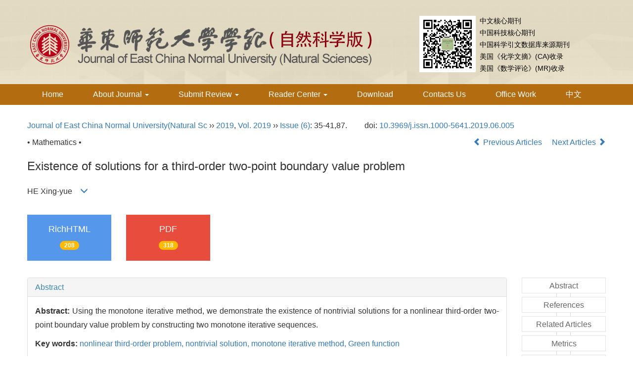

--- FILE ---
content_type: text/html;charset=UTF-8
request_url: https://xblk.ecnu.edu.cn/EN/abstract/abstract25676.shtml
body_size: 13646
content:
<!DOCTYPE html>
<html>
<head>
<META NAME="GENERATOR" CONTENT="Beijing Magtech Co., Ltd"> 
<meta http-equiv="Content-Type" content="text/html; charset=utf-8">
<meta http-equiv="X-UA-Compatible" content="IE=edge">
<Meta http-equiv="Content-Language" Content="EN"> 
<meta name="viewport" content="width=device-width, initial-scale=1">

<meta name="citation_issn" content="1000-5641" />
<meta name="citation_journal_title" content="Journal of East China Normal University(Natural Science)" />
<meta name="citation_language" content="en" />
<meta name="citation_volume" content="2019" />
<meta name="citation_issue" content="6" />
<meta name="citation_firstpage" content="35" />
<meta name="citation_id" content="2019/6/35" />
<meta name="citation_doi" content="10.3969/j.issn.1000-5641.2019.06.005" />
<meta name="citation_title" content="Existence of solutions for a third-order two-point boundary value problem" />
<meta name="citation_authors" content="HE Xing-yue" />
<meta name="citation_publication_date" content="2019-11-25" />
<meta name="citation_online_date" content="2019-11-26" />
<meta name="citation_keywords" xml:lang="en" content="nonlinear third-order problem" />
<meta name="citation_keywords" xml:lang="en" content="nontrivial solution" />
<meta name="citation_keywords" xml:lang="en" content="monotone iterative method" />
<meta name="citation_keywords" xml:lang="en" content="Green function" />
<meta name="Description" xml:lang="en" content="Using the monotone iterative method, we demonstrate the existence of n..." />
<meta name="citation_abstract_html_url" content="https://xblk.ecnu.edu.cn/EN/10.3969/j.issn.1000-5641.2019.06.005" />
<meta name="citation_pdf_url" content="https://xblk.ecnu.edu.cn/EN/article/downloadArticleFile.do?attachType=PDF&id=25676" />

<meta name="DC.Format" content="text/html" />
<meta name="DC.Language" content="en" />
<meta name="DC.Title" content="Existence of solutions for a third-order two-point boundary value problem" />
<meta name="DC.Identifier" content="10.3969/j.issn.1000-5641.2019.06.005" />
<meta name="DC.Contributor" content="HE Xing-yue" />
<meta name="DC.Date" content="2019-11-25" />
<meta name="DC.Keywords" content="nonlinear third-order problem,nontrivial solution,monotone iterative method,Green function,"/>
<meta name="Robots" contect="index">
    
<title>Existence of solutions for a third-order two-point boundary value problem</title>
<!--css必引 -->
<link href="https://xblk.ecnu.edu.cn/js/bootstrap/css/bootstrap.min.css" rel="stylesheet">
<link rel="stylesheet" href="https://xblk.ecnu.edu.cn/images/1000-5641/css/css.css">
<link href="https://xblk.ecnu.edu.cn/js/bootstrap/css/font-awesome.min.css" rel="stylesheet">
<!-- jQuery必引-->
<script src="https://xblk.ecnu.edu.cn/js/jquery/jquery.min.js"></script>
<script src="https://xblk.ecnu.edu.cn/js/bootstrap/js/bootstrap.min.js"></script>
	
<!--原摘要中的js -->
	<!--图片弹出窗口 必须放在jquery.min.js后-->
	<link rel="stylesheet" href="https://xblk.ecnu.edu.cn/js/colorbox/colorbox.css">
	<script src="https://xblk.ecnu.edu.cn/js/colorbox/jquery.colorbox.js"></script>
	<script type="text/javascript">
	//等比缩放图片
function DrawImage(ImgD,FitWidth,FitHeight){
	var image=new Image();
	image.src=ImgD.src;
	if(image.width>0 && image.height>0){
		if(image.width/image.height>= FitWidth/FitHeight){
			if(image.width>FitWidth){
				ImgD.width=FitWidth;
				ImgD.height=(image.height*FitWidth)/image.width;
			}else{
				ImgD.width=image.width;
				ImgD.height=image.height;
			}
		} else{
			if(image.height>FitHeight){
				ImgD.height=FitHeight;
				ImgD.width=(image.width*FitHeight)/image.height;
			}else{
				ImgD.width=image.width;
				ImgD.height=image.height;
			}
		}
	}
}
		</script>
	<!--图片弹出窗口结束-->
	
	<!--原摘要中js end -->
<script language="javascript" src="https://xblk.ecnu.edu.cn/js/modelDialog1.js"></script>
<script language="javascript" src="https://xblk.ecnu.edu.cn/js/layer2.1/layer.js"></script>
<script language="javascript" src="https://xblk.ecnu.edu.cn/js/drag.js"></script>
<script language="javascript" src="https://xblk.ecnu.edu.cn/js/store.js"></script>
<script language="javascript" src="https://xblk.ecnu.edu.cn/js/download_EN.js"></script>
<script type="text/javascript" src="https://cdnjs.cloudflare.com/ajax/libs/mathjax/2.7.1/MathJax.js?config=TeX-AMS-MML_HTMLorMML"></script>
<script type="text/x-mathjax-config">
	MathJax.Hub.Config({
		extensions: ["tex2jax.js"],
		jax: ["input/TeX", "output/HTML-CSS"], 
		tex2jax: {inlineMath: [ ['$','$'], ["\\(","\\)"] ],displayMath: [ ['$$','$$'], ["\\[","\\]"] ],processEscapes: true},
		"HTML-CSS": { availableFonts: ["TeX"] },
		TeX: {equationNumbers: {autoNumber: ["AMS"], useLabelIds: true}},
        "HTML-CSS": {linebreaks: {automatic: true}},
        SVG: {linebreaks: {automatic: true}}
		});
</script>





<script type="text/javascript">
jQuery(function() {
	jQuery.ajax({
		url: "https://xblk.ecnu.edu.cn/EN/user/validateCollectArticle.do?articleId=25676",
		success: function(res) {
			collectCount();
			if (res == "true") {
				jQuery("#collectArticle").append("This article has been collected");
			}
			if (res == "false") {
				jQuery("#collectArticle").append("<a href='javascript:;' onclick=\"collectArticle('25676')\">Save</a>");
			}
		}
	});
});

function collectCount() {
	jQuery.ajax({
		url: "https://xblk.ecnu.edu.cn/CN/user/articleCollectionTimes.do?articleId=25676",
		success: function(res) {
			jQuery("#collectCount").html("");
			jQuery("#collectCount").append(res);
		}
	});
}

function collectArticle(id) {
	var url = window.location.href;
	jQuery.ajax({
		url: "https://xblk.ecnu.edu.cn/EN/user/addCollectArticle.do",
		data: {
			"articleId": id,
			"url": url
		},
		type: "post",
		success: function(res) {
			if (res == "true") {
				document.getElementById("collectArticle").innerHTML = "This article has been collected!";
				collectCount();
				alert("Sucess to collect!");
			} else if (res == "false") {
				alert("This article has been collected!");
				window.location.reload();
			} else if (res.length > 5) {
				window.location.href = "https://xblk.ecnu.edu.cn/EN/user/userInfo_en.jsp?url=" + res;
			} else {
				alert("Fail to collect this article!");
				window.location.reload();
			}
		},
		error: function() {
			alert("Fail to collect this article!");
		}
	});
}

//可视化开始
$(document).ready(function(){
    jQuery.getJSON("https://xblk.ecnu.edu.cn/EN/lexeme/existsCnctstInArticle.do?articleID=25676", null, function(json){
        if(json.result){
            $("#knowledge_map_count").html(json.count);
            $("#knowledge_map_div").show();
        }
    });
});
function changeKnowledgeMapImg(flag){
    if(flag==1){
        document.getElementById("knowledge_map_img").src="../../images/knowledge_map1.png";
    }else{
        document.getElementById("knowledge_map_img").src="../../images/knowledge_map2.png";
    }
}
//可视化结束
<!--
//点赞开始
jQuery(function() {
    jQuery.ajax({
        url: 'https://xblk.ecnu.edu.cn/EN/article/showArticleLikedNum.do',
        data: {
            articleId: 25676
        },
        type: 'post',
        dataType: 'json',
        success:function(data){  //成功的回调函数
            $("#articleLikedNum").text(data);
        },
        error:function (XMLHttpRequest, textStatus, errorThrown) {
            console.log("错误");
            // 状态码
            console.log(XMLHttpRequest.status);
            // 状态
            console.log(XMLHttpRequest.readyState);
            // 错误信息
            console.log(textStatus);
        }
    });
});

function addArticleLikedNum(id){
    jQuery.ajax({
        url: 'https://xblk.ecnu.edu.cn/EN/article/addArticleLikedNum.do',
        data: {
            articleId: id
        },
        type: 'post',
        dataType: 'json',
        success:function(data){  //成功的回调函数
            if(data==-1){
                alert('You have already Liked！！');
            }else{
                $("#articleLikedNum").text(data);
            }
        },
        error:function (XMLHttpRequest, textStatus, errorThrown) {
            console.log("错误");
            // 状态码
            console.log(XMLHttpRequest.status);
            // 状态
            console.log(XMLHttpRequest.readyState);
            // 错误信息
            console.log(textStatus);
        }
    });
}
//点赞结束
 -->

function lsdy2(attachType,articleId,qiKanWangZhi,nian,issn){
	var pars = "attachType="+attachType+"&id="+articleId;
		if(attachType == "RICH_HTML"){
			jQuery.post(qiKanWangZhi+"/EN/article/downloadArticleFileFee.do?" + new Date(), pars, function(data){
				window.location.href = qiKanWangZhi+"/article/"+nian+"/"+issn+"/"+articleId;
			});			
		}else{
			window.location.href = qiKanWangZhi+"/EN/article/downloadArticleFile.do?attachType="+attachType+"&id="+articleId;	
		}	
					$('.layui-layer').hide();
	$('.layui-layer-shade').hide();
}
function submitLogin(login_id, remote_password){
	var login_id = document.getElementById(login_id).value;
	var remote_password = document.getElementById(remote_password).value;
	var pars = "login_id="+login_id+"&remote_password="+remote_password;
	jQuery.post("https://xblk.ecnu.edu.cn/EN/user/login.do?" + new Date(), pars, function(data){
		window.subwin = new SubWindow("下载文件",data,null,null,null,null,'620px','310px',null,null,"#dddddd","true",null,null,"true",null);
		subwin.show();
	});
}

function close(){
		subwin.close();
	}
 
function showArticleFile(url,attachType,articleId){
	var viewAttach = url+"/EN/article/showArticleFile.do?attachType="+attachType+"&id="+articleId;
	window.open(viewAttach,"下载文件","toolbar=no,location=no,directories=no,status=no,menubar=no,scrollbars=no,resizeable=no,copyhistory=no,width=520,height=200,left=88,top=88");
}                      
		
function searchKeyword(url,keyword){
	var form = document.refForm;
	form.keyword.value=keyword;
	form.author.value="";
	form.action = url+"/EN/article/showCorrelativeArticle.do";
	form.submit();
}		

function searchEnKeyword(url,id,keyword){
	var form = document.refForm;
	form.searchSQL.value="(("+keyword+"[Keyword]) AND "+id+"[Journal])";
	form.action = url+"/EN/article/advancedSearchResult.do";
	form.submit();
}			
	
function searchAuthor(url,author){
	var form = document.refForm;
	form.author.value=author;
	form.keyword.value="";
	form.action = url+"/EN/article/showCorrelativeArticle.do";
	form.submit();
}	
	
function addtobookshelf(url,articleId){
	var addbookshelf = "";
	addbookshelf = url+"/EN/article/addBookShelf.do?id="+articleId;
	window.open(addbookshelf,"添加到书架","");
}	
	
function showTxtFile(url,articleId){
	var showtxtfile = "";
	showtxtfile = url+"/EN/article/showTxtFile.do?id="+articleId;
	window.open(showtxtfile,"引用管理器","");
}

function addComment(url,articleId){
	var addComment = "";
	addComment = url+"/EN/comment/addComment.do?id="+articleId;
	window.open(addComment,"文章反馈","toolbar=no,location=no,directories=no,status=no,menubar=no,scrollbars=no,resizeable=no,copyhistory=no,width=520,height=300,left=88,top=88");
}



function findPassword(email){
	var emailReg = /^([a-zA-Z0-9_-])+@([a-zA-Z0-9_-])+(.[a-zA-Z0-9_-])+/
	var email = document.getElementById(email).value;
	var matchemail = emailReg.test(email);
	var pars = "email="+email;
	if(email == '' || email == null){
		alert("Email不能为空！");
		return false;
	} else {
		if(matchemail){
			jQuery.post("https://xblk.ecnu.edu.cn/EN/user/findPassword.do?" + new Date(), pars, function(data){
				subwin.close();
			});
		}else{
			alert("Email格式不正确");		
		}
	}
}
function chakan(shifoukaifang,id,url){
	var url2 = "https://xblk.ecnu.edu.cn/fileup/1000-5641/SUPPL/"+url;
	window.location.href = "https://xblk.ecnu.edu.cn/CN/suppl/validateVideo.do?url="+url2+"&id="+id+"&shifoukaifang="+shifoukaifang;
}

//编辑推荐 
$(document).ready(function(){
    var recommendedArticlesCount = 0;
    $("#recommendedArticles-list").load("https://xblk.ecnu.edu.cn/EN/article/recommendedArticles.do?id=25676",null,function(){
    	recommendedArticlesCount = $("#recommendedArticlesCount1").val();
    	$("#recommendedArticlesCount").html($("#recommendedArticlesCount1").val());
    
    	if(recommendedArticlesCount == 0){
    		$("#bianjituijian").css("display","none");
    		$("#bianjituijianli").css("display","none");
    	}else{
    		$("#bianjituijian").css("display","block");
    		$("#bianjituijianli").css("display","block");
    	}
    });
});

//中图分类号
function subjectScheme(url,code, journalId){
	var form = document.subjectSchemeForm;
	var searchSQL = "(("+ code +"[Words]) AND "+ journalId +"[Journal])";
	form.searchSQL.value = searchSQL;
	form.action = url + "/EN/article/advancedSearchResult.do";
	form.language.value = "EN";
	form.submit();
}
</script>

	

	<script src="https://xblk.ecnu.edu.cn/images/1000-5641/js/abstract.js"></script>
	<!--[if lt IE 9]>
	<script src="https://cdn.bootcss.com/html5shiv/3.7.3/html5shiv.min.js"></script>
	<script src="https://cdn.bootcss.com/respond.js/1.4.2/respond.min.js"></script>
	<![endif]-->
	
	<style>
		#bsBox{
			width:560px !important;
			height:420px !important;
		}
		.bFind-wrapper-top{
			height:25px !important;
		}
		#bsWXBox{
			height: 257px !important;
			width: 232px !important;
		}
	</style>



</head>
<body id="goTop" style="background:#fff;">
<!--头部-->
<header class="banner1">
  <div class="container">
  <div class="row">
    <div class="col-md-8 col-sm-12 logo">
      <h1> <img src="https://xblk.ecnu.edu.cn/images/1000-5641/images/logo.png" class="img-responsive" data-bd-imgshare-binded="1"> </h1>
    </div>
    <div class="col-md-4 col-sm-12">
    <div class="row">
      <div class="text-right issn hidden-sm hidden-xs" style="text-align: left">
      <img src="https://xblk.ecnu.edu.cn/images/1000-5641/images/ewm.jpg" class="img img-responsive" style="width:114px;float: left;margin: 2px 8px 0 8px;">
中文核心期刊<br>
中国科技核心期刊<br>
中国科学引文数据库来源期刊<br>
美国《化学文摘》(CA)收录<br>
美国《数学评论》(MR)收录<br>

      </div>
      </div>
    </div>
	</div>
  </div>
</header>
<div class="navbar site-nav whitebg">
  <div class="container">
  <div class="row">
    <div class="navbar-header">
      <button class="navbar-toggle " type="button" data-toggle="collapse" data-target=".navbar-collapse"> <span class="sr-only">导航切换</span> <span class="icon-bar"></span> <span class="icon-bar"></span> <span class="icon-bar"></span> </button>
      </div>
    <div class="navbar-collapse collapse" role="navigation">
      <ul class="nav navbar-nav">
        <li><a href="https://xblk.ecnu.edu.cn/EN/1000-5641/home.shtml">Home</a></li>
        <li><a href="#" data-toggle="dropdown" aria-expanded="true">About Journal <span class="caret"></span></a>
			<ul class="dropdown-menu">
				<li><a href="https://xblk.ecnu.edu.cn/EN/column/column1.shtml">About Journal</a></li>
				<li><a href="https://xblk.ecnu.edu.cn/EN/column/column15.shtml">Awards</a></li>
				<li><a href="https://xblk.ecnu.edu.cn/EN/column/column3.shtml">Editorial Board</a></li>
				<li><a href="https://xblk.ecnu.edu.cn/EN/column/column16.shtml">Editorial Team</a></li>
			</ul>
		</li>
       
       <li><a href="#" data-toggle="dropdown" aria-expanded="true">Submit Review <span class="caret"></span></a>
			<ul class="dropdown-menu">
				<li><a href="https://xblk.ecnu.edu.cn/EN/column/column6.shtml">Guide for Authors</a></li>
				<li><a href="../../../journalx_zkb/authorLogOn.action" target="_blank">Online Submission</a></li>
				
				<li><a href="../../../journalx_zkb/editorCommitteeLogOn.action" target="_blank">Editor Work</a></li>
				<li><a href="../../../journalx_zkb/expertLogOn.action" target="_blank">Peer Review</a></li>
				<li><a href="../../../journalx_zkb/editorInChiefLogOn.action" target="_blank">Editor-in-chief</a></li>
				<li><a href="../../../journalx_zkb/editorLogOn.action" target="_blank">Office Work</a></li>
			</ul>
		</li>
        <li><a href="#" data-toggle="dropdown">Reader Center <span class="caret"></span></a>
			<ul class="dropdown-menu">
				<li><a href="https://xblk.ecnu.edu.cn/EN/1000-5641/current.shtml">Current Issue</a></li>
				<li><a href="https://xblk.ecnu.edu.cn/EN/subject/listSubject.do">Topics</a></li>
				<li><a href="https://xblk.ecnu.edu.cn/EN/article/showBeiyincishuTop.do">Top Cited</a></li>
				<li><a href="https://xblk.ecnu.edu.cn/EN/article/showBrowseTopList.do">Top Read</a></li>
				<li><a href="https://xblk.ecnu.edu.cn/EN/article/showDownloadTopList.do">Top Downloaded</a></li>
				<li><a href="https://xblk.ecnu.edu.cn/EN/article/showVolumnList.do">Volumn Content</a></li>
				<li><a href="https://xblk.ecnu.edu.cn/EN/article/showChannelList.do">Subject Content</a></li>
				<li><a href="https://xblk.ecnu.edu.cn/EN/article/showOldVolumn.do">Archive</a></li>
				<li><a href="https://xblk.ecnu.edu.cn/EN/column/column8.shtml">Subscribe</a></li>
				<li><a href="https://xblk.ecnu.edu.cn/EN/alert/showAlertInfo.do">E-mail Alert</a></li>
			</ul>
		</li>
        <li><a href="https://xblk.ecnu.edu.cn/EN/column/column7.shtml">Download</a></li>
        <li><a href="https://xblk.ecnu.edu.cn/EN/column/column12.shtml">Contacts Us</a></li>
        <li><a href="../../../journalx_zkb/editorLogOn.action" target="_blank">Office Work</a></li>
        <li><a href="https://xblk.ecnu.edu.cn/CN/1000-5641/home.shtml">中文</a></li>
      </ul>
    </div>
  </div>
  </div>
</div>
<div class="container whitebg" style="height: 20px"></div>
<!--头部end-->
<script src='http://tongji.journalreport.cn/mstatistics.service.js' ></script><script>recordAdd('f6ba43093d66447e9c0266ffdd6c1c9e')</script>
<div class="container whitebg">
	<div class="abs-con">
		<div class="row">
			<div class="col-md-12">
				<p style="margin-top:10px;">
											<span><a href="https://xblk.ecnu.edu.cn">Journal of East China Normal University(Natural Sc</a> ›› <a href="https://xblk.ecnu.edu.cn/EN/article/showTenYearVolumnDetail.do?nian=2019">2019</a>, <a href="https://xblk.ecnu.edu.cn/EN/article/showTenYearVolumnDetail.do?nian=2019">Vol. 2019</a>  ›› <a href="https://xblk.ecnu.edu.cn/EN/volumn/volumn_1246.shtml">Issue (6)</a>: 35-41,87.</span><span class="doi-doi">doi: <a href="https://doi.org/10.3969/j.issn.1000-5641.2019.06.005" target="_blank">10.3969/j.issn.1000-5641.2019.06.005</a></span>									</p>
                <p>
					                </p>
				<p class="clearfix">
											<span class="pull-left">• Mathematics •</span>
										<span class="pull-right">
													<a href="https://xblk.ecnu.edu.cn/EN/abstract/abstract25675.shtml">
								<i class="glyphicon glyphicon-chevron-left"></i> 
									Previous Articles
							</a>
						 &nbsp;&nbsp;&nbsp;
													<a href="https://xblk.ecnu.edu.cn/EN/abstract/abstract25677.shtml">
								Next Articles <i class="glyphicon glyphicon-chevron-right"></i>
							</a>
											</span>
				</p>
		   
				<!------------------------------------英文---------------------------------------------------------------------->
								<h3 class="abs-tit">        
					Existence of solutions for a third-order two-point boundary value problem	   
				</h3>
								<p data-toggle="collapse" data-target="#divPanelEn">
					<span>
													HE Xing-yue
												&nbsp;&nbsp;
						<span data-placement="right"  type="button">
						<i class="glyphicon glyphicon-menu-down" style="cursor:pointer;"></i>
						</span>
					</span>
				</p>    
				
				<div id="divPanelEn" class="collapse bs-callout">
					<address class="address">
						 <ol class="list-unstyled">
														<li>College of Mathematics and Statistics, Northwest Normal University, Lanzhou 730070, China</li>
													</ol>
					</address>
					 <ul class="list-unstyled code-style" style="overflow: hidden;">
						<li>
							<span>
																	<code>Received:</code>2018-08-17
															</span>
							<span>
															</span>
							<span>
															</span>
							<span>
																	<code>Online:</code>2019-11-25
															</span>
							<span>
																	<code>Published:</code>2019-11-26
															</span>
						</li>
						<li>						</li>
						<li>						</li>
						<li>            
												</li>           
					</ul>
				</div>
			
				<!--英文end-->
				<!-------------------------6大块组----------------------------------------------->
				<div class="group clearfix">
					<div class="row">
													<div class="col-xs-6 col-sm-4 col-md-2 col-lg-2 margin-bottom-10">
								<span class="change-section">
									                                        <a href="#" onclick="lsdy1('RICH_HTML','25676','https://xblk.ecnu.edu.cn','2019','CN/html/2019-6-35.htm');return false;" class="black-bg btn-menu">
                                    <i class="fa fa-file-text"></i>
                                    <h2>RichHTML</h2>
                                    <span class="badge">





208</span>
                                 </a>
																	</span>
							</div>
																			<div class="col-xs-6 col-sm-4 col-md-2 col-lg-2 margin-bottom-10">
								<span class="change-section">
									<a href="#1" onClick="lsdy1('PDF','25676','https://xblk.ecnu.edu.cn','2019','1246');return false;" class="black-bg btn-menu">
										<i class="fa fa-file-pdf-o text-danger"></i>
										<h2>PDF</h2>
										<span class="badge">





318

</span>
									</a>
								</span>
							</div>
																		<!--
                        <div class="col-xs-6 col-sm-4 col-md-2 col-lg-2 margin-bottom-10">
                            <span class="change-section">
                                <a href="javascript:void(0);" class="black-bg btn-menu" id="likedNum" onclick="addArticleLikedNum(25676)">
                                    <i class="fa fa-thumbs-up"></i>
                                    <h2>Like</h2>
                                    <span id="articleLikedNum" class="badge"></span>
                                </a>
                            </span>
                        </div>
                         -->
						                        <div class="col-xs-6 col-sm-4 col-md-2 col-lg-2 margin-bottom-10" id="knowledge_map_div" style="display:none;">
                            <span class="change-section" onmouseover="changeKnowledgeMapImg(2)" onmouseout="changeKnowledgeMapImg(1)">
                                <a href="../lexeme/showArticleByLexeme.do?articleID=25676" class="black-bg btn-menu">
                                    <i class="fa text-muted"><img src="../../images/knowledge_map1.png" height="40" style="margin:0px;" width="36" id="knowledge_map_img"></i>
                                    <h2>Knowledge</h2>
                                    <span class="badge" id="knowledge_map_count">0</span>
                                </a>
                            </span>
                        </div>
																	</div>
										
					<!--<div class="jumbotron" id="showPdf2">
						<ul class="list-unstyled">
							<li><a href="">1. 探讨2016版国际胰瘘研究小组定义和分级系统对胰腺术后患者胰瘘分级的影响.PDF<span>(500KB)</span></a></li>
						</ul>
					</div>-->
					
				</div>
			<!--6大块组------------------->
			</div>
		</div>
    </div>
    <div class="row" id="pin">
        <div class="col-lg-10 col-md-10 col-sm-12 col-sm-12">
            <!--折叠面板begin-->
            <div class="panel-group" id="accordion" role="tablist" aria-multiselectable="true">
                <div class="panel panel-default">
                    <div class="panel-heading" role="tab" id="zhaiyao" onClick="xianshi(this)" style="cursor: pointer;">
                        <h4 class="panel-title">
                            <a id="abstract">
                                Abstract
                            </a>
                        </h4>
                    </div>
                    <div id="collapseOne" class="panel-collapse collapse in" role="tabpanel" aria-labelledby="headingOne">
                        <div class="panel-body line-height text-justify">
                            <form name="refForm" action="showCorrelativeArticle.do" method=post target=_blank>
							<input type="hidden" name="searchSQL" value="" />
                            <input type=hidden name="keyword" value="" id="keyword">
							<input type=hidden name="author" value="" id="author">
																	<p>
										<strong>Abstract: </strong>
										Using the monotone iterative method, we demonstrate the existence of nontrivial solutions for a nonlinear third-order two-point boundary value problem by constructing two monotone iterative sequences.
									</p>
																									<p><strong>Key words: </strong>
																																						   <a href="#" onClick="searchEnKeyword('https://xblk.ecnu.edu.cn','1','nonlinear third-order problem')">nonlinear third-order problem, </a>
																																							   <a href="#" onClick="searchEnKeyword('https://xblk.ecnu.edu.cn','1','nontrivial solution')">nontrivial solution, </a>
																																							   <a href="#" onClick="searchEnKeyword('https://xblk.ecnu.edu.cn','1','monotone iterative method')">monotone iterative method, </a>
																																							   <a href="#" onClick="searchEnKeyword('https://xblk.ecnu.edu.cn','1','Green function')">Green function</a> 
																												</p>
															</form>
							<!-- 分类号查询跳转 -->
                             <form name="subjectSchemeForm" action="" method=post target=_blank>
                             	<input type="hidden" name="searchSQL" />
                             	<input type="hidden" name="language" />
                             </form>
                            <!--分类号-->
                            																								<p>
								<strong>
																CLC Number:&nbsp;
																</strong> 
																</p>
								<ul class="list-unstyled pacs">
																								<li>
								<p>
																<a href="#" onclick="subjectScheme('https://xblk.ecnu.edu.cn','O175.8','1');return false;" target="_blank">
								O175.8
								</a>
																</p>
								</li>
																																</ul>
																                            <!--分类号end-->
                            <div class="row hidden-xs hidden-sm">
                                <div class="col-xs-12 col-sm-2 col-md-2 col-lg-2 margin-bottom-10 text-center">
                                    <div class="text-primary btn-menu">
                                        <h4>Cite this article</h4>
                                    </div>
                                </div>
                                <div class="col-xs-12 col-sm-10 col-md-10 col-lg-10 margin-bottom-10">
                                    <div class="primary-border">
																				                                              <p>HE Xing-yue. Existence of solutions for a third-order two-point boundary value problem[J]. Journal of East China Normal University(Natural Sc, 2019, 2019(6): 35-41,87.</p>
																					                                    </div>
                                </div>
                            </div>
                            <div class="row hidden-xs hidden-sm">
                                <div class="col-xs-12 col-sm-2 col-md-2 col-lg-2 margin-bottom-10 text-center">
                                    <div class="btn-menu bs-callout-warning">
                                        <h4>share this article</h4>
                                    </div>
                                </div>
                                <div class="col-xs-12 col-sm-10 col-md-10 col-lg-10 margin-bottom-10">
                                    <div class="primary-border">
                                        <p>
                                            <b>
                                                <form name=mail action="https://xblk.ecnu.edu.cn/EN/article/sendMail.jsp" method=post target=_blank> 
												<div class="bshare-custom pull-left"><div class="bsPromo bsPromo2"></div><a title="Share with WeChat" class="bshare-weixin" href="javascript:void(0);"></a><a title="Share with sina micro-blog" class="bshare-sinaminiblog" href="javascript:void(0);"></a><a title="Share QQ space" class="bshare-qzone"></a><a title="Share to Tencent micro-blog" class="bshare-qqmb"></a><a title="More platforms" class="bshare-more bshare-more-icon more-style-addthis"></a><span class="BSHARE_COUNT bshare-share-count" style="float: none;">0</span></div><script type="text/javascript" charset="utf-8" src="https://static.bshare.cn/b/buttonLite.js#style=-1&amp;uuid=&amp;pophcol=2&amp;lang=zh"></script><script type="text/javascript" charset="utf-8" src="https://static.bshare.cn/b/bshareC0.js"></script>
                                                 &nbsp;&nbsp;&nbsp;&nbsp;/&nbsp;&nbsp;
                                                <a href="#" id="collectArticle" class="shouc"></a> <span id="collectCount"></span> /&nbsp;&nbsp;                                        
													<a onclick="mail.submit()" href="javascript:void(null)" class="tuij">Recommend</a>
													<input type="hidden" value="I find an interesting article in Journal of East China Normal University(Natural Sc, about “nonlinear third-order problem|nontrivial solution|monotone iterative method|Green function”. Please open it by linking:https://xblk.ecnu.edu.cn/EN/abstract/abstract25676.shtml" name="neirong">
													<input type="hidden" name="thishref" value="https://xblk.ecnu.edu.cn/EN/abstract/abstract25676.shtml">
													<input type="hidden" name="jname" value="Journal of East China Normal University(Natural Sc">
													<input type="hidden" name="title" value="nonlinear third-order problem|nontrivial solution|monotone iterative method|Green function">
												<form>
                                            </b>
                                        </p>
                                        <p><b>Add to citation manager</b> <span class="daochu"><a href="https://xblk.ecnu.edu.cn/EN/article/getTxtFile.do?fileType=EndNote&id=25676" id="ris_export">EndNote</a>|<a href="https://xblk.ecnu.edu.cn/EN/article/getTxtFile.do?fileType=Ris&id=25676">Reference Manager</a>|<a href="https://xblk.ecnu.edu.cn/EN/article/getTxtFile.do?fileType=ProCite&id=25676">ProCite</a>|<a id="bibtex_export" href="https://xblk.ecnu.edu.cn/EN/article/getTxtFile.do?fileType=BibTeX&id=25676">BibTeX</a>|<a href="https://xblk.ecnu.edu.cn/EN/article/getTxtFile.do?fileType=RefWorks&id=25676">RefWorks</a></span>
										</p>
										<p><strong>URL:</strong>
										<a href="https://xblk.ecnu.edu.cn/EN/10.3969/j.issn.1000-5641.2019.06.005" class="txt_zhaiyao1">https://xblk.ecnu.edu.cn/EN/10.3969/j.issn.1000-5641.2019.06.005</a>
										</p>
										<p>
																					<strong>&nbsp;</strong>&nbsp;&nbsp;&nbsp;&nbsp;&nbsp;&nbsp;&nbsp;
											<a href="https://xblk.ecnu.edu.cn/EN/Y2019/V2019/I6/35" class="txt_zhaiyao1">
												https://xblk.ecnu.edu.cn/EN/Y2019/V2019/I6/35
											</a>
																				</p>
                                    </div>
                                </div>
                            </div>
                        </div>
                    </div>
                </div>
                
                                                <div class="panel panel-default">
                    <div class="panel-heading" role="tab" id="cankaowenxian" onClick="xianshi(this)">
                        <h4 class="panel-title">
                            <a id="reference" class="collapsed">
                                References                             </a>
                        </h4>
                    </div>
                    <div id="collapseThree" class="panel-collapse collapse" role="tabpanel" aria-labelledby="headingThree" style="display: none;">
                        <div class="panel-body">
                            <!--start-->
                            <table width="98%" border="0" align="center" cellpadding="0" cellspacing="8">
																	<tr>
										<td class="J_author"> [1] 马如云. 非线性常微分方程非局部问题[M]. 北京:科学出版社,2004.<br>[2] 王伟, 史希福. 三阶常微分方程两点边值问题解的存在性及单调迭代方法[J]. 数学学报(中文版), 1992, 35:213-219.<br>[3] 姚庆六. 一类非线性三阶两点边值问题的单调迭代方法[J]. 云南大学学报(自然科学版), 2011, 33(1):1-5.<br>[4] 姚庆六. 三阶常微分方程的某些非线性特征值问题的正解[J]. 数学物理学报, 2003, 23A:513-519.<br>[5] 姚庆六. 一类非线性三阶两点边值问题的三重正解[A]. 滨州学院学报,2014, 30(3):1673-2618.<br>[6] YAO Q L. Solution and positive solution for a semilinear third-order two-point boundary value problems[J]. Appl Math Letters, 2004, 17:1171-1175.<br>[7] MA R Y, LU Y Q. Disconjugacy and extremal solutions of nonlinear third-order equations[J]. Commun Pure Appl Anal, 2014, 13(3):1223-1236.<br>[8] SUN Y P. Existence and iteration of monotone positive solutions for a third-order two-point boundary value problem[J]. Appl Math J Chinese Univ (Ser B), 2008, 23(4):413-419.<br>[9] GUO L J, SUN J P, ZHAO Y H. Existence of positive solutions for nonlinear third-order three-point boundary value problems[J]. Nonlinear Analysis, 2008, 68(10):3151-3158.</td>
									</tr>
															</table>
                            <!--end--> 
                        </div>
                      </div>         
                </div>
                <div class="panel panel-default">
                    <div class="panel-heading" role="tab" id="xiangguanwenzhang" onClick="xianshi(this)">
                        <h4 class="panel-title">
                            <a id="relatedArticles" class="collapsed" >
                                Related Articles <span class="badge badge-info">9</span>
                            </a>
                        </h4>
                    </div>
                    <div id="collapseFour" class="panel-collapse collapse" role="tabpanel" aria-labelledby="headingFour" style="display: none;">
                        <div class="panel-body">
							<table width="100%" border="0" height='25'>
								
																																																										<tr>
													<td width="30" valign='top' style="line-height:30px;">[1]</td>
													<td class="J_zhaiyao" style="line-height:30px;" valign='top'>
														Rui WANG, Yanqiong LU, Xiaomei YANG. 
														<a href="https://xblk.ecnu.edu.cn/EN/10.3969/j.issn.1000-5641.2021.06.006" target="_blank" class="txt_zhaiyao">
															Ambrosetti-Prodi results for second-order discrete periodic boundary value problems
														</a>[J]. Journal of East China Normal University(Natural Science), 2021, 2021(6): 47-57.
													</td>
												</tr>
																																																																																<tr>
													<td width="30" valign='top' style="line-height:30px;">[2]</td>
													<td class="J_zhaiyao" style="line-height:30px;" valign='top'>
														LI Zhong-qing. 
														<a href="https://xblk.ecnu.edu.cn/EN/10.3969/j.issn.1000-5641.2019.03.001" target="_blank" class="txt_zhaiyao">
															Existence of weak solutions for a <em>p</em>-Laplace equation with gradient term
														</a>[J]. Journal of East China Normal University(Natural Sc, 2019, 2019(3): 1-5.
													</td>
												</tr>
																																																																																<tr>
													<td width="30" valign='top' style="line-height:30px;">[3]</td>
													<td class="J_zhaiyao" style="line-height:30px;" valign='top'>
														 MA  Lu-Yi. 
														<a href="https://xblk.ecnu.edu.cn/EN/10.3969/j.issn.1000-5641.2015.06.008" target="_blank" class="txt_zhaiyao">
															Ambrosetti-Prodi type results of the nonlinear first-order periodic problem
														</a>[J]. Journal of East China Normal University(Natural Sc, 2015, 2015(6): 53-58.
													</td>
												</tr>
																																																																																<tr>
													<td width="30" valign='top' style="line-height:30px;">[4]</td>
													<td class="J_zhaiyao" style="line-height:30px;" valign='top'>
														WANG Ying. 
														<a href="https://xblk.ecnu.edu.cn/EN/" target="_blank" class="txt_zhaiyao">
															Positive solutions of the semipositone three-point boundary value problem on time scales
														</a>[J]. Journal of East China Normal University(Natural Sc, 2012, 2012(5): 101-108.
													</td>
												</tr>
																																																																																<tr>
													<td width="30" valign='top' style="line-height:30px;">[5]</td>
													<td class="J_zhaiyao" style="line-height:30px;" valign='top'>
														YAO Qing-liu. 
														<a href="https://xblk.ecnu.edu.cn/EN/" target="_blank" class="txt_zhaiyao">
															Existence and multiplicity of positive solutions to a class of singular third-order ordinary differential equations
														</a>[J]. Journal of East China Normal University(Natural Sc, 2010, 2010(3): 113-118.
													</td>
												</tr>
																																																																																<tr>
													<td width="30" valign='top' style="line-height:30px;">[6]</td>
													<td class="J_zhaiyao" style="line-height:30px;" valign='top'>
														YAO Qing-liu. 
														<a href="https://xblk.ecnu.edu.cn/EN/" target="_blank" class="txt_zhaiyao">
															Existence theorem of positive solution to a nonlinear Sturm-Liouville problem (Chinese)
														</a>[J]. Journal of East China Normal University(Natural Sc, 2009, 2009(1): 32-36.
													</td>
												</tr>
																																																																																<tr>
													<td width="30" valign='top' style="line-height:30px;">[7]</td>
													<td class="J_zhaiyao" style="line-height:30px;" valign='top'>
														GENG Feng-jie;ZHU De-ming. 
														<a href="https://xblk.ecnu.edu.cn/EN/" target="_blank" class="txt_zhaiyao">
															Eigenvalue Problems for Second-order Dynamic Equations on Time Scales(English)
														</a>[J]. Journal of East China Normal University(Natural Sc, 2007, 2007(1): 7-12.
													</td>
												</tr>
																																																																																<tr>
													<td width="30" valign='top' style="line-height:30px;">[8]</td>
													<td class="J_zhaiyao" style="line-height:30px;" valign='top'>
														WANG Jingjing, LU Yanqiong. 
														<a href="https://xblk.ecnu.edu.cn/EN/10.3969/j.issn.1000-5641.201811039" target="_blank" class="txt_zhaiyao">
															Optimal conditions for the existence of positive solutions to periodic boundary value problems with second order difference equations
														</a>[J]. Journal of East China Normal University(Natural Science), 2020, 2020(2): 41-49.
													</td>
												</tr>
																																																																																<tr>
													<td width="30" valign='top' style="line-height:30px;">[9]</td>
													<td class="J_zhaiyao" style="line-height:30px;" valign='top'>
														YAO Yanyan, LI Jiemei. 
														<a href="https://xblk.ecnu.edu.cn/EN/10.3969/j.issn.1000-5641.201911026" target="_blank" class="txt_zhaiyao">
															Existence and multiplicity of positive solutions for fourth-order boundary value problems with a fully nonlinear term
														</a>[J]. Journal of East China Normal University(Natural Science), 2020, 2020(6): 38-45.
													</td>
												</tr>
																																																					</table>
                        </div>
                    </div>
                </div>
                
                <div class="panel panel-default" id="bianjituijian" style="display:none;">
                    <div class="panel-heading" role="tab" id="tuijianwenzhang" onClick="xianshi(this)">
                        <h4 class="panel-title">
                            <a id="recommendedArticles" class="collapsed" >
                                Recommended Articles <span class="badge badge-info" id="recommendedArticlesCount"></span>
                            </a>
                        </h4>
                    </div>
                    <div id="collapseFour" class="panel-collapse collapse" role="tabpanel" aria-labelledby="headingFour" style="display: none;">
                        <div class="panel-body" id="recommendedArticles-list">
                        </div>
                    </div>
                </div>
                
                <div class="panel panel-default">
                    <div class="panel-heading" role="tab" id="Metrics" onClick="xianshi(this)">
                        <h4 class="panel-title">
                            <a class="collapsed">
                                Metrics
                            </a>
                        </h4>
                    </div>
                    <div id="collapseFive" class="panel-collapse collapse" role="tabpanel" aria-labelledby="headingFive" style="display: none;">
                        <div class="panel-body">
							<table width="98%" border="0" cellspacing="0" cellpadding="0">
								<tr>
									<td width="24" height="32"></td>
									<td colspan="2" bgcolor="#E0EEF7"><span class="STYLE1">Viewed</span></td>
								</tr>
								<tr>
									<td width="24" height="5"></td>
									<td colspan="2" bgcolor="#FFFFFF"></td>
								</tr>
								<tr>
									<td height="153"></td>
									<td width="110" valign="top" bgcolor="#EFEFEF" style="line-height:150%">
										<strong>Full text</strong><br />
										<span class="STYLE2"><div id="FullText"></div></span>
									</td>
									<td valign="top">
										<table width="63%" border="0" cellspacing="0" cellpadding="0">
											<tr>
												<td><div id="HtmlPdfVersion"></div></td>
											</tr>
										</table>
										<br />
										<table width="63%" border="0" cellspacing="0" cellpadding="0">
											<tr>
												<td colspan="3"><div id="FromHtmlPdf"></div></td>
											</tr>
										</table>
										<br />
										<div id="DownloadDistribution"></div>
										<div id="DownloadCountryDistribution"></div>
									</td>
								</tr>
								<tr>
									<td></td>
									<td colspan="2" height=5></td>
								</tr>
								<tr>
									<td height="158"></td>
									<td valign="top" bgcolor="#efefef" style="line-height:150%">
										<strong>Abstract</strong><br>
										<span class="STYLE2"><div id="AbstractCount"></div></span>
									</td>
									<td valign="top">
										<table width="40%" height="52" border="0" cellpadding="0" cellspacing="0">
											<tr>
												<td><div id="AbstractVersion"></div></td>
											</tr>
											<tr>
												<td><div id="FromAbstract"></div></td>
											</tr>
										</table>
										<br />
										<div id="AbstractDistribution"></div>
										<div id="AbstractCountryDistribution"></div>
									</td>
								</tr>
								<tr>
									<td></td>
									<td colspan="2" height=5></td>
								</tr>
								<!--
								<tr>
									<td height="30"></td>
									<td bgcolor="#E0EEF7"><p><strong>Cited</strong></p></td>
									<td>
										<div id="citations"></div>
									</td>
								</tr>
								<tr>
									<td height="8"></td>
									<td height="8"></td>
									<td height="8"></td>
								</tr>
								<tr>
									<td height="31">&nbsp;</td>
									<td bgcolor="#E0EEF7"><strong>Shared</strong></td>
									<td><strong>&nbsp;&nbsp;<a class="shareCount"></a></strong></td>
								</tr>
								-->
								<tr>
									<td height="5"></td>
									<td></td>
									<td></td>
								</tr>
							</table>			
                        </div>
                    </div>
                </div>
				<div class="panel panel-default">
                    <div class="panel-heading" role="tab" id="benwenpingjia" onClick="xianshi(this)">
                        <h4 class="panel-title">
                            <a id="pingjia">
                                Comments
                            </a>
                        </h4>
                    </div>
					<div id="collapseSix" class="panel-collapse collapse" role="tabpanel" aria-labelledby="headingSix" style="display: none;">
                        <div class="panel-body">
							<div id="ArticleEstimate">
								<div id="Estimate"></div>
								<div id="Comment"></div>
							</div>
                        </div>
                    </div>
                </div>
            </div>
            <!--折叠面板end-->
        </div>
        <div class="col-lg-2 col-md-2 hidden-print hidden-xs hidden-sm">
            <!--右快速导航-->
            <div id="plane" class="pinned">
                <ul class="plane-bd list-unstyled">
                    <li>
                        <a href="javascript:;"  onclick="zhaiyao('#zhaiyao');">
                            <span>Abstract</span>
                            <i class="glyphicon glyphicon-text-color"></i>
                        </a>
                    </li>
				                    <li>
                        <a href="javascript:;"  onclick="zhaiyao('#cankaowenxian');">
                            <span>References</span>
                            <i class="glyphicon glyphicon-equalizer"></i>
                        </a>
                    </li>
                    <li>
                        <a href="javascript:;"  onclick="zhaiyao('#xiangguanwenzhang');">
                            <span>Related Articles</span>
                            <i class="glyphicon glyphicon-list-alt"></i>
                        </a>
                    </li>
                     <li  id="bianjituijianli" style="display:none;">
                        <a href="javascript:;"  onclick="zhaiyao('#tuijianwenzhang');">
                            <span>Recommended Articles</span>
                            <i class="glyphicon glyphicon-list-alt"></i>
                        </a>
                    </li>
                    <li>
                        <a href="javascript:;"  onclick="zhaiyao('#Metrics');">
                            <span>Metrics</span>
                            <i class="glyphicon glyphicon-stats"></i>
                        </a>
                    </li>
					<li>
                        <a href="javascript:;" onclick="zhaiyao('#benwenpingjia');">
                            <span>Comments</span>
                            <i class="glyphicon glyphicon-stats"></i>
                        </a>
                    </li>
                </ul>
                <div class="plane-ft">
                    <a href="#goTop" target="_self"  title="TOP" style="color:#ff6600;" class="text-center">TOP</a>
                </div>
            </div>
            <!--右快速导航-->
        </div> 
    </div>
</div>
<footer class="text-center footer">
<p>
<br>
Copyright &copy; Journal of East China Normal University<br>
Tel: 021-62233703　<br class="hidden-lg">Fax: 　<br class="hidden-lg">E-mail: xblk@xb.ecnu.edu.cn<br>Supported by: Beijing Magtech
</p>
</footer>

<!--返回顶部-->
<div class="top_web" id="backtop" style="display:block;"> <span class="glyphicon glyphicon-chevron-up" aria-hidden="true" ></span> </div>
<script src="https://xblk.ecnu.edu.cn/images/1000-5641/js/backtop.js"></script>
<!--返回顶部end-->
<iframe src="https://xblk.ecnu.edu.cn/EN/article/updateBrowseNum.jsp?articleid=25676" height=0 scrolling=no border=0 frameborder=0 allowtransparency="true"></iframe>

</body>
</html>

<script type="text/javascript">
	var hash = window.location.hash;
	loadMetricsTabc();
	loadArticleEstimate();
	$(function() {
    	$('#container').tabs(1);
    });
    $("#MetricsTabC").click(function(){
		loadMetricsTabc();
	});
	 $("#ArticleEstimateTab").click(function(){
		loadArticleEstimate();
	});
	function loadArticleEstimate(){
		$("#Estimate").empty();
		$("#Estimate").append("<iframe src=\"https://xblk.ecnu.edu.cn/include/showEstimateEn.do?articleId=25676\" width=\"1000\" height=\"85\"  scrolling=no frameborder=0 allowtransparency=\"true\" style=\"padding: 20\"></iframe>");
		$("#Comment").empty();
		$("#Comment").append("<iframe src=\"https://xblk.ecnu.edu.cn/EN/comment/showCommentList.do?type=article&typeId=25676\" width=\"1000\" style=\"min-height:700px;width:100%;\"   scrolling=no frameborder=0 allowtransparency=\"true\" style=\"padding: 20\" id=\"ifr-comment\"></iframe>");
	}
	$(function(){
		$('.tabs-nav').children('li').eq(0).addClass('tabs-selected');
		$('.tabs-nav').children('li').last().removeClass('tabs-selected');
		$('#AbstractTab').removeClass('tabs-hide');
		$('#MetricsTab').addClass('tabs-hide');
	})
	function loadMetricsTabc(){
		$("#FullText").load("https://xblk.ecnu.edu.cn/EN/matrix/matrix.do?articleId=25676&type=FullText");
		$("#HtmlPdfVersion").load("https://xblk.ecnu.edu.cn/EN/matrix/matrix.do?articleId=25676&type=HtmlPdfVersion");
		$("#FromHtmlPdf").load("https://xblk.ecnu.edu.cn/EN/matrix/matrix.do?articleId=25676&type=FromHtmlPdf");
		$("#AbstractVersion").load("https://xblk.ecnu.edu.cn/EN/matrix/matrix.do?articleId=25676&type=AbstractVersion");
		$("#AbstractCount").load("https://xblk.ecnu.edu.cn/EN/matrix/matrix.do?articleId=25676&type=AbstractCount");
		$("#FromAbstract").load("https://xblk.ecnu.edu.cn/EN/matrix/matrix.do?articleId=25676&type=FromAbstract");
		//$("#citations").load("https://xblk.ecnu.edu.cn/EN/matrix/matrix.do?articleId=25676&type=citations");
		$("#DownloadDistribution").empty();
		$("#DownloadDistribution").append("<iframe src=\"https://xblk.ecnu.edu.cn/EN/matrix/matrix.do?articleId=25676&type=DownloadDistribution\" width=\"600\" height=\"300\"  scrolling=no frameborder=0 allowtransparency=\"true\" style=\"padding: 20\"></iframe>");
		$("#DownloadCountryDistribution").empty();
		$("#DownloadCountryDistribution").append("<iframe src=\"https://xblk.ecnu.edu.cn/EN/matrix/matrix.do?articleId=25676&type=DownloadCountryDistribution\" width=\"550\" height=\"300\"  scrolling=no frameborder=0 allowtransparency=\"true\"></iframe>");
		$("#AbstractDistribution").empty();
		$("#AbstractDistribution").append("<iframe src=\"https://xblk.ecnu.edu.cn/EN/matrix/matrix.do?articleId=25676&type=AbstractDistribution\" width=\"600\" height=\"300\"  scrolling=no frameborder=0 allowtransparency=\"true\" style=\"padding: 20\"></iframe>");
		$("#AbstractCountryDistribution").empty();
		$("#AbstractCountryDistribution").append("<iframe src=\"https://xblk.ecnu.edu.cn/EN/matrix/matrix.do?articleId=25676&type=AbstractCountryDistribution\" width=\"550\" height=\"300\"  scrolling=no frameborder=0 allowtransparency=\"true\" style=\"padding: 20\"></iframe>");
	}
	
</script>

    <!--css必引 -->	
	<link rel="stylesheet" href="https://xblk.ecnu.edu.cn/images/1000-5641/css/abstract.css">

--- FILE ---
content_type: text/html;charset=UTF-8
request_url: https://xblk.ecnu.edu.cn/EN/matrix/matrix.do?articleId=25676&type=AbstractCount
body_size: 104
content:
576

--- FILE ---
content_type: text/html;charset=UTF-8
request_url: https://xblk.ecnu.edu.cn/EN/lexeme/existsCnctstInArticle.do?articleID=25676
body_size: 135
content:
{"result":false,"articleID":25676}